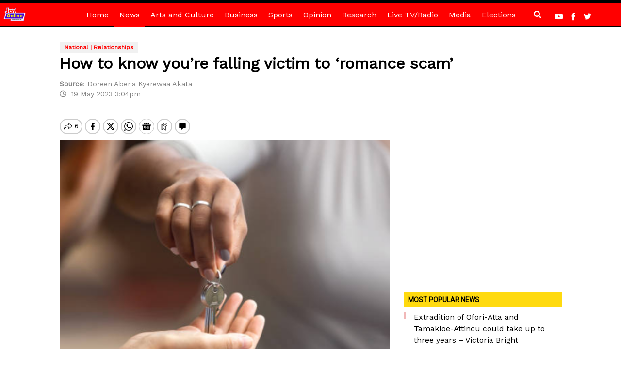

--- FILE ---
content_type: text/html; charset=utf-8
request_url: https://www.google.com/recaptcha/api2/aframe
body_size: 267
content:
<!DOCTYPE HTML><html><head><meta http-equiv="content-type" content="text/html; charset=UTF-8"></head><body><script nonce="uqiIYJZ6RjXmg-hAInrznw">/** Anti-fraud and anti-abuse applications only. See google.com/recaptcha */ try{var clients={'sodar':'https://pagead2.googlesyndication.com/pagead/sodar?'};window.addEventListener("message",function(a){try{if(a.source===window.parent){var b=JSON.parse(a.data);var c=clients[b['id']];if(c){var d=document.createElement('img');d.src=c+b['params']+'&rc='+(localStorage.getItem("rc::a")?sessionStorage.getItem("rc::b"):"");window.document.body.appendChild(d);sessionStorage.setItem("rc::e",parseInt(sessionStorage.getItem("rc::e")||0)+1);localStorage.setItem("rc::h",'1768765369711');}}}catch(b){}});window.parent.postMessage("_grecaptcha_ready", "*");}catch(b){}</script></body></html>

--- FILE ---
content_type: application/javascript; charset=utf-8
request_url: https://fundingchoicesmessages.google.com/f/AGSKWxULoZtapBcgHRH0PiY5z2BFyYUMg2RyjSzuwp_zgHg4MLz5NPyRJv298dlIzan4B0pIN72FSFvJA1V5VsfQsrdDYKcJkU3DWP9LttpBczoBcOAsnqk9xZ6i0EznGUUtjoL3KHJngqaF6iuiULAK4_fEa7hz7p9ZaFxKjSNBhTGYYxTG8EJ8U60_NJc1/_/Disable%2BAdblock./advertmsig._ad/section_/ad-methods./__adstop.
body_size: -1294
content:
window['3fa5faac-ed16-4b70-b278-97a61c311923'] = true;